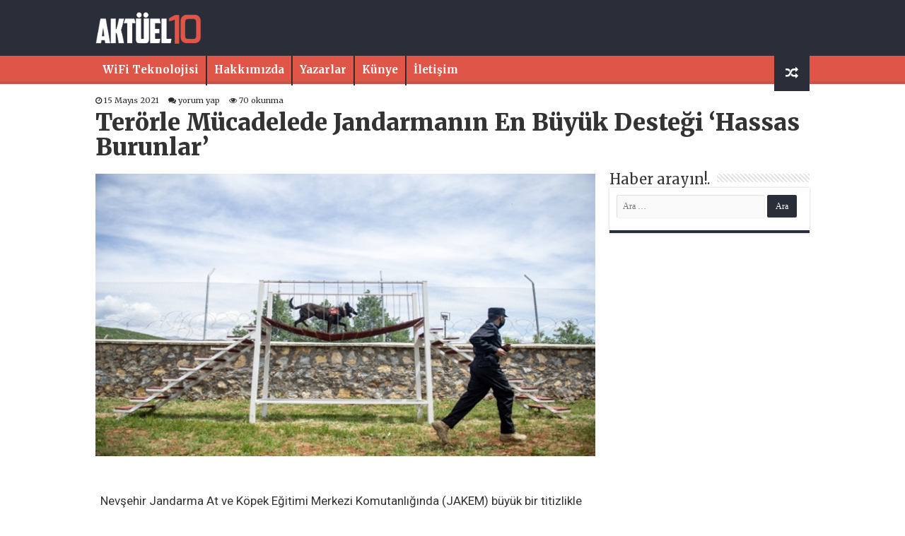

--- FILE ---
content_type: text/html; charset=UTF-8
request_url: https://aktuel10.com/terorle-mucadelede-jandarmanin-en-buyuk-destegi-hassas-burunlar-h59492.html
body_size: 16061
content:
<!DOCTYPE html>
<html lang="tr" prefix="og: http://ogp.me/ns#">
<head>
<meta charset="UTF-8" />
<link rel="profile" href="http://gmpg.org/xfn/11" />
<link rel="pingback" href="https://aktuel10.com/xmlrpc.php" />
<title>Terörle Mücadelede Jandarmanın En Büyük Desteği ‘Hassas Burunlar’ &#8211; Aktüel Haber</title>
<meta property="og:title" content="Terörle Mücadelede Jandarmanın En Büyük Desteği ‘Hassas Burunlar’ - Aktüel Haber"/>
<meta property="og:type" content="article"/>
<meta property="og:description" content="Nevşehir Jandarma At ve Köpek Eğitimi Merkezi Komutanlığında (JAKEM) büyük bir titizlikle özellikler"/>
<meta property="og:url" content="https://aktuel10.com/terorle-mucadelede-jandarmanin-en-buyuk-destegi-hassas-burunlar-h59492.html"/>
<meta property="og:site_name" content="Aktüel Haber"/>
<meta property="og:image" content="https://aktuel10.com/wp-content/uploads/2021/05/Terorle-Mucadelede-Jandarmanin-En-Buyuk-Destegi-‘Hassas-Burunlar.jpg" />
<meta name='robots' content='max-image-preview:large' />
     <meta property="og:type" content="article" />
<meta property="og:site_name" content="Aktüel Haber" />
<meta property="og:title" content="Terörle Mücadelede Jandarmanın En Büyük Desteği ‘Hassas Burunlar’" />
<meta property="og:description" content="Nevşehir Jandarma At ve Köpek Eğitimi Merkezi Komutanlığında (JAKEM) büyük bir titizlikle özelliklerine göre yetiştirilerek farklı illerde görevlendirilen nitelikli köpekler, terörle mücadelede ve suçların önlenmesinin yanı sıra insan hayatının kurtarılmasında da önemli bir rol üstleniyor. İnsanlara göre 55 kat daha fazla tat ve koku alma özelliklerine sahip olan köpekler, eğitimlerinin ardından Türkiye’nin değişik illerindeki jandarma &hellip;" />
<meta property="og:url" content="https://aktuel10.com/terorle-mucadelede-jandarmanin-en-buyuk-destegi-hassas-burunlar-h59492.html" />
<meta property="og:image" content="https://aktuel10.com/wp-content/uploads/2021/05/Terorle-Mucadelede-Jandarmanin-En-Buyuk-Destegi-‘Hassas-Burunlar.jpg" />
<meta property="og:locale" content="tr_TR" />

<meta name="twitter:card" content="summary_large_image" />
<meta name="twitter:title" content="Terörle Mücadelede Jandarmanın En Büyük Desteği ‘Hassas Burunlar’" />
<meta name="twitter:description" content="Nevşehir Jandarma At ve Köpek Eğitimi Merkezi Komutanlığında (JAKEM) büyük bir titizlikle özelliklerine göre yetiştirilerek farklı illerde görevlendirilen nitelikli köpekler, terörle mücadelede ve suçların önlenmesinin yanı sıra insan hayatının kurtarılmasında da önemli bir rol üstleniyor. İnsanlara göre 55 kat daha fazla tat ve koku alma özelliklerine sahip olan köpekler, eğitimlerinin ardından Türkiye’nin değişik illerindeki jandarma &hellip;" />
<meta name="twitter:image" content="https://aktuel10.com/wp-content/uploads/2021/05/Terorle-Mucadelede-Jandarmanin-En-Buyuk-Destegi-‘Hassas-Burunlar.jpg" />
<meta name="twitter:site" content="@aktüel haber" />
<meta name="twitter:creator" content="@aktüel haber" />
<meta name="keywords" content="" />
<meta name="author" content="Arda Tunahan" />


    <script type="application/ld+json">
{
  "@context": "https://schema.org",
  "@type": "NewsArticle",
  "mainEntityOfPage": {
    "@type": "WebPage",
    "@id": "https://aktuel10.com/terorle-mucadelede-jandarmanin-en-buyuk-destegi-hassas-burunlar-h59492.html"
  },
  "headline": "Terörle Mücadelede Jandarmanın En Büyük Desteği ‘Hassas Burunlar’",
  "image": ["https://aktuel10.com/wp-content/uploads/2021/05/Terorle-Mucadelede-Jandarmanin-En-Buyuk-Destegi-‘Hassas-Burunlar.jpg"],
  "datePublished": "2021-05-15T11:02:09+03:00",
  "dateModified": "2021-05-15T11:02:09+03:00",
  "author": {
    "@type": "Person",
    "name": "Arda Tunahan",
    "url": "https://aktuel10.com/author/zline"
  },
  "publisher": {
    "@type": "Organization",
    "name": "Aktüel Haber",
    "url": "https://aktuel10.com",
    "logo": {
      "@type": "ImageObject",
      "url": "https://aktuel10.com/wp-content/themes/beynsoft/logo.png"
    }
  },
  "articleSection": "Güncel",
  "keywords": "",
  "isAccessibleForFree": true,
  "inLanguage": "tr-TR",
  "description": "Nevşehir Jandarma At ve Köpek Eğitimi Merkezi Komutanlığında (JAKEM) büyük bir titizlikle özelliklerine göre yetiştirilerek farklı illerde görevlendirilen nitelikli köpekler, terörle mücadelede ve suçların önlenmesinin yanı sıra insan hayatının kurtarılmasında da önemli bir rol üstleniyor. İnsanlara göre 55 kat daha fazla tat ve koku alma özelliklerine sahip olan köpekler, eğitimlerinin ardından Türkiye’nin değişik illerindeki jandarma &hellip;"
}
</script>

    <link rel='dns-prefetch' href='//fonts.googleapis.com' />
<link rel="alternate" type="application/rss+xml" title="Aktüel Haber &raquo; akışı" href="https://aktuel10.com/feed" />
<link rel="alternate" type="application/rss+xml" title="Aktüel Haber &raquo; yorum akışı" href="https://aktuel10.com/comments/feed" />
<link rel="alternate" type="application/rss+xml" title="Aktüel Haber &raquo; Terörle Mücadelede Jandarmanın En Büyük Desteği ‘Hassas Burunlar’ yorum akışı" href="https://aktuel10.com/terorle-mucadelede-jandarmanin-en-buyuk-destegi-hassas-burunlar-h59492.html/feed" />
<link rel="alternate" title="oEmbed (JSON)" type="application/json+oembed" href="https://aktuel10.com/wp-json/oembed/1.0/embed?url=https%3A%2F%2Faktuel10.com%2Fterorle-mucadelede-jandarmanin-en-buyuk-destegi-hassas-burunlar-h59492.html" />
<link rel="alternate" title="oEmbed (XML)" type="text/xml+oembed" href="https://aktuel10.com/wp-json/oembed/1.0/embed?url=https%3A%2F%2Faktuel10.com%2Fterorle-mucadelede-jandarmanin-en-buyuk-destegi-hassas-burunlar-h59492.html&#038;format=xml" />
<style id='wp-img-auto-sizes-contain-inline-css' type='text/css'>
img:is([sizes=auto i],[sizes^="auto," i]){contain-intrinsic-size:3000px 1500px}
/*# sourceURL=wp-img-auto-sizes-contain-inline-css */
</style>

<style id='wp-emoji-styles-inline-css' type='text/css'>

	img.wp-smiley, img.emoji {
		display: inline !important;
		border: none !important;
		box-shadow: none !important;
		height: 1em !important;
		width: 1em !important;
		margin: 0 0.07em !important;
		vertical-align: -0.1em !important;
		background: none !important;
		padding: 0 !important;
	}
/*# sourceURL=wp-emoji-styles-inline-css */
</style>
<link rel='stylesheet' id='wp-block-library-css' href='https://aktuel10.com/wp-includes/css/dist/block-library/style.min.css' type='text/css' media='all' />
<style id='global-styles-inline-css' type='text/css'>
:root{--wp--preset--aspect-ratio--square: 1;--wp--preset--aspect-ratio--4-3: 4/3;--wp--preset--aspect-ratio--3-4: 3/4;--wp--preset--aspect-ratio--3-2: 3/2;--wp--preset--aspect-ratio--2-3: 2/3;--wp--preset--aspect-ratio--16-9: 16/9;--wp--preset--aspect-ratio--9-16: 9/16;--wp--preset--color--black: #000000;--wp--preset--color--cyan-bluish-gray: #abb8c3;--wp--preset--color--white: #ffffff;--wp--preset--color--pale-pink: #f78da7;--wp--preset--color--vivid-red: #cf2e2e;--wp--preset--color--luminous-vivid-orange: #ff6900;--wp--preset--color--luminous-vivid-amber: #fcb900;--wp--preset--color--light-green-cyan: #7bdcb5;--wp--preset--color--vivid-green-cyan: #00d084;--wp--preset--color--pale-cyan-blue: #8ed1fc;--wp--preset--color--vivid-cyan-blue: #0693e3;--wp--preset--color--vivid-purple: #9b51e0;--wp--preset--gradient--vivid-cyan-blue-to-vivid-purple: linear-gradient(135deg,rgb(6,147,227) 0%,rgb(155,81,224) 100%);--wp--preset--gradient--light-green-cyan-to-vivid-green-cyan: linear-gradient(135deg,rgb(122,220,180) 0%,rgb(0,208,130) 100%);--wp--preset--gradient--luminous-vivid-amber-to-luminous-vivid-orange: linear-gradient(135deg,rgb(252,185,0) 0%,rgb(255,105,0) 100%);--wp--preset--gradient--luminous-vivid-orange-to-vivid-red: linear-gradient(135deg,rgb(255,105,0) 0%,rgb(207,46,46) 100%);--wp--preset--gradient--very-light-gray-to-cyan-bluish-gray: linear-gradient(135deg,rgb(238,238,238) 0%,rgb(169,184,195) 100%);--wp--preset--gradient--cool-to-warm-spectrum: linear-gradient(135deg,rgb(74,234,220) 0%,rgb(151,120,209) 20%,rgb(207,42,186) 40%,rgb(238,44,130) 60%,rgb(251,105,98) 80%,rgb(254,248,76) 100%);--wp--preset--gradient--blush-light-purple: linear-gradient(135deg,rgb(255,206,236) 0%,rgb(152,150,240) 100%);--wp--preset--gradient--blush-bordeaux: linear-gradient(135deg,rgb(254,205,165) 0%,rgb(254,45,45) 50%,rgb(107,0,62) 100%);--wp--preset--gradient--luminous-dusk: linear-gradient(135deg,rgb(255,203,112) 0%,rgb(199,81,192) 50%,rgb(65,88,208) 100%);--wp--preset--gradient--pale-ocean: linear-gradient(135deg,rgb(255,245,203) 0%,rgb(182,227,212) 50%,rgb(51,167,181) 100%);--wp--preset--gradient--electric-grass: linear-gradient(135deg,rgb(202,248,128) 0%,rgb(113,206,126) 100%);--wp--preset--gradient--midnight: linear-gradient(135deg,rgb(2,3,129) 0%,rgb(40,116,252) 100%);--wp--preset--font-size--small: 13px;--wp--preset--font-size--medium: 20px;--wp--preset--font-size--large: 36px;--wp--preset--font-size--x-large: 42px;--wp--preset--spacing--20: 0.44rem;--wp--preset--spacing--30: 0.67rem;--wp--preset--spacing--40: 1rem;--wp--preset--spacing--50: 1.5rem;--wp--preset--spacing--60: 2.25rem;--wp--preset--spacing--70: 3.38rem;--wp--preset--spacing--80: 5.06rem;--wp--preset--shadow--natural: 6px 6px 9px rgba(0, 0, 0, 0.2);--wp--preset--shadow--deep: 12px 12px 50px rgba(0, 0, 0, 0.4);--wp--preset--shadow--sharp: 6px 6px 0px rgba(0, 0, 0, 0.2);--wp--preset--shadow--outlined: 6px 6px 0px -3px rgb(255, 255, 255), 6px 6px rgb(0, 0, 0);--wp--preset--shadow--crisp: 6px 6px 0px rgb(0, 0, 0);}:where(.is-layout-flex){gap: 0.5em;}:where(.is-layout-grid){gap: 0.5em;}body .is-layout-flex{display: flex;}.is-layout-flex{flex-wrap: wrap;align-items: center;}.is-layout-flex > :is(*, div){margin: 0;}body .is-layout-grid{display: grid;}.is-layout-grid > :is(*, div){margin: 0;}:where(.wp-block-columns.is-layout-flex){gap: 2em;}:where(.wp-block-columns.is-layout-grid){gap: 2em;}:where(.wp-block-post-template.is-layout-flex){gap: 1.25em;}:where(.wp-block-post-template.is-layout-grid){gap: 1.25em;}.has-black-color{color: var(--wp--preset--color--black) !important;}.has-cyan-bluish-gray-color{color: var(--wp--preset--color--cyan-bluish-gray) !important;}.has-white-color{color: var(--wp--preset--color--white) !important;}.has-pale-pink-color{color: var(--wp--preset--color--pale-pink) !important;}.has-vivid-red-color{color: var(--wp--preset--color--vivid-red) !important;}.has-luminous-vivid-orange-color{color: var(--wp--preset--color--luminous-vivid-orange) !important;}.has-luminous-vivid-amber-color{color: var(--wp--preset--color--luminous-vivid-amber) !important;}.has-light-green-cyan-color{color: var(--wp--preset--color--light-green-cyan) !important;}.has-vivid-green-cyan-color{color: var(--wp--preset--color--vivid-green-cyan) !important;}.has-pale-cyan-blue-color{color: var(--wp--preset--color--pale-cyan-blue) !important;}.has-vivid-cyan-blue-color{color: var(--wp--preset--color--vivid-cyan-blue) !important;}.has-vivid-purple-color{color: var(--wp--preset--color--vivid-purple) !important;}.has-black-background-color{background-color: var(--wp--preset--color--black) !important;}.has-cyan-bluish-gray-background-color{background-color: var(--wp--preset--color--cyan-bluish-gray) !important;}.has-white-background-color{background-color: var(--wp--preset--color--white) !important;}.has-pale-pink-background-color{background-color: var(--wp--preset--color--pale-pink) !important;}.has-vivid-red-background-color{background-color: var(--wp--preset--color--vivid-red) !important;}.has-luminous-vivid-orange-background-color{background-color: var(--wp--preset--color--luminous-vivid-orange) !important;}.has-luminous-vivid-amber-background-color{background-color: var(--wp--preset--color--luminous-vivid-amber) !important;}.has-light-green-cyan-background-color{background-color: var(--wp--preset--color--light-green-cyan) !important;}.has-vivid-green-cyan-background-color{background-color: var(--wp--preset--color--vivid-green-cyan) !important;}.has-pale-cyan-blue-background-color{background-color: var(--wp--preset--color--pale-cyan-blue) !important;}.has-vivid-cyan-blue-background-color{background-color: var(--wp--preset--color--vivid-cyan-blue) !important;}.has-vivid-purple-background-color{background-color: var(--wp--preset--color--vivid-purple) !important;}.has-black-border-color{border-color: var(--wp--preset--color--black) !important;}.has-cyan-bluish-gray-border-color{border-color: var(--wp--preset--color--cyan-bluish-gray) !important;}.has-white-border-color{border-color: var(--wp--preset--color--white) !important;}.has-pale-pink-border-color{border-color: var(--wp--preset--color--pale-pink) !important;}.has-vivid-red-border-color{border-color: var(--wp--preset--color--vivid-red) !important;}.has-luminous-vivid-orange-border-color{border-color: var(--wp--preset--color--luminous-vivid-orange) !important;}.has-luminous-vivid-amber-border-color{border-color: var(--wp--preset--color--luminous-vivid-amber) !important;}.has-light-green-cyan-border-color{border-color: var(--wp--preset--color--light-green-cyan) !important;}.has-vivid-green-cyan-border-color{border-color: var(--wp--preset--color--vivid-green-cyan) !important;}.has-pale-cyan-blue-border-color{border-color: var(--wp--preset--color--pale-cyan-blue) !important;}.has-vivid-cyan-blue-border-color{border-color: var(--wp--preset--color--vivid-cyan-blue) !important;}.has-vivid-purple-border-color{border-color: var(--wp--preset--color--vivid-purple) !important;}.has-vivid-cyan-blue-to-vivid-purple-gradient-background{background: var(--wp--preset--gradient--vivid-cyan-blue-to-vivid-purple) !important;}.has-light-green-cyan-to-vivid-green-cyan-gradient-background{background: var(--wp--preset--gradient--light-green-cyan-to-vivid-green-cyan) !important;}.has-luminous-vivid-amber-to-luminous-vivid-orange-gradient-background{background: var(--wp--preset--gradient--luminous-vivid-amber-to-luminous-vivid-orange) !important;}.has-luminous-vivid-orange-to-vivid-red-gradient-background{background: var(--wp--preset--gradient--luminous-vivid-orange-to-vivid-red) !important;}.has-very-light-gray-to-cyan-bluish-gray-gradient-background{background: var(--wp--preset--gradient--very-light-gray-to-cyan-bluish-gray) !important;}.has-cool-to-warm-spectrum-gradient-background{background: var(--wp--preset--gradient--cool-to-warm-spectrum) !important;}.has-blush-light-purple-gradient-background{background: var(--wp--preset--gradient--blush-light-purple) !important;}.has-blush-bordeaux-gradient-background{background: var(--wp--preset--gradient--blush-bordeaux) !important;}.has-luminous-dusk-gradient-background{background: var(--wp--preset--gradient--luminous-dusk) !important;}.has-pale-ocean-gradient-background{background: var(--wp--preset--gradient--pale-ocean) !important;}.has-electric-grass-gradient-background{background: var(--wp--preset--gradient--electric-grass) !important;}.has-midnight-gradient-background{background: var(--wp--preset--gradient--midnight) !important;}.has-small-font-size{font-size: var(--wp--preset--font-size--small) !important;}.has-medium-font-size{font-size: var(--wp--preset--font-size--medium) !important;}.has-large-font-size{font-size: var(--wp--preset--font-size--large) !important;}.has-x-large-font-size{font-size: var(--wp--preset--font-size--x-large) !important;}
/*# sourceURL=global-styles-inline-css */
</style>

<style id='classic-theme-styles-inline-css' type='text/css'>
/*! This file is auto-generated */
.wp-block-button__link{color:#fff;background-color:#32373c;border-radius:9999px;box-shadow:none;text-decoration:none;padding:calc(.667em + 2px) calc(1.333em + 2px);font-size:1.125em}.wp-block-file__button{background:#32373c;color:#fff;text-decoration:none}
/*# sourceURL=/wp-includes/css/classic-themes.min.css */
</style>
<link rel='stylesheet' id='tie-style-css' href='https://aktuel10.com/wp-content/themes/beynsoft/style.css' type='text/css' media='all' />
<link rel='stylesheet' id='tie-ilightbox-skin-css' href='https://aktuel10.com/wp-content/themes/beynsoft/css/ilightbox/dark-skin/skin.css' type='text/css' media='all' />
<link rel='stylesheet' id='Merriweather-css' href='https://fonts.googleapis.com/css?family=Merriweather%3A300%2C300italic%2Cregular%2Citalic%2C700%2C700italic%2C900%2C900italic' type='text/css' media='all' />
<link rel='stylesheet' id='Roboto-css' href='https://fonts.googleapis.com/css?family=Roboto%3A100%2C100italic%2C300%2C300italic%2Cregular%2Citalic%2C500%2C500italic%2C700%2C700italic%2C900%2C900italic' type='text/css' media='all' />
<link rel='stylesheet' id='Droid+Sans-css' href='https://fonts.googleapis.com/css?family=Droid+Sans%3Aregular%2C700' type='text/css' media='all' />
<script type="text/javascript" src="https://aktuel10.com/wp-includes/js/jquery/jquery.min.js" id="jquery-core-js"></script>
<script type="text/javascript" src="https://aktuel10.com/wp-includes/js/jquery/jquery-migrate.min.js" id="jquery-migrate-js"></script>
<script type="text/javascript" id="tie-postviews-cache-js-extra">
/* <![CDATA[ */
var tieViewsCacheL10n = {"admin_ajax_url":"https://aktuel10.com/wp-admin/admin-ajax.php","post_id":"59492"};
//# sourceURL=tie-postviews-cache-js-extra
/* ]]> */
</script>
<script type="text/javascript" src="https://aktuel10.com/wp-content/themes/beynsoft/js/postviews-cache.js" id="tie-postviews-cache-js"></script>
<link rel="https://api.w.org/" href="https://aktuel10.com/wp-json/" /><link rel="alternate" title="JSON" type="application/json" href="https://aktuel10.com/wp-json/wp/v2/posts/59492" /><link rel="EditURI" type="application/rsd+xml" title="RSD" href="https://aktuel10.com/xmlrpc.php?rsd" />
<meta name="generator" content="WordPress 6.9" />
<link rel="canonical" href="https://aktuel10.com/terorle-mucadelede-jandarmanin-en-buyuk-destegi-hassas-burunlar-h59492.html" />
<link rel='shortlink' href='https://aktuel10.com/?p=59492' />
<link rel="shortcut icon" href="https://aktuel10.com/wp-content/uploads/2019/08/faviconx.png" title="Favicon" />
<!--[if IE]>
<script type="text/javascript">jQuery(document).ready(function (){ jQuery(".menu-item").has("ul").children("a").attr("aria-haspopup", "true");});</script>
<![endif]-->
<!--[if lt IE 9]>
<script src="https://aktuel10.com/wp-content/themes/beynsoft/js/html5.js"></script>
<script src="https://aktuel10.com/wp-content/themes/beynsoft/js/selectivizr-min.js"></script>
<![endif]-->
<!--[if IE 9]>
<link rel="stylesheet" type="text/css" media="all" href="https://aktuel10.com/wp-content/themes/beynsoft/css/ie9.css" />
<![endif]-->
<!--[if IE 8]>
<link rel="stylesheet" type="text/css" media="all" href="https://aktuel10.com/wp-content/themes/beynsoft/css/ie8.css" />
<![endif]-->
<!--[if IE 7]>
<link rel="stylesheet" type="text/css" media="all" href="https://aktuel10.com/wp-content/themes/beynsoft/css/ie7.css" />
<![endif]-->


<meta name="viewport" content="width=device-width, initial-scale=1.0" />
<link rel="apple-touch-icon-precomposed" sizes="144x144" href="https://aktuel10.com/wp-content/uploads/2019/08/faviconx.png" />
<link rel="apple-touch-icon-precomposed" sizes="120x120" href="https://aktuel10.com/wp-content/uploads/2019/08/faviconx.png" />
<link rel="apple-touch-icon-precomposed" sizes="72x72" href="https://aktuel10.com/wp-content/uploads/2019/08/faviconx.png" />
<link rel="apple-touch-icon-precomposed" href="https://aktuel10.com/wp-content/uploads/2019/08/faviconx.png" />

<meta name="google-site-verification" content="KNU9HxZRpRLzZ9x8t-5uXGXRA-svwaMgbbG3LN6TLQk" />

<style type="text/css" media="screen">

body{
	font-family: 'Merriweather';
}

.logo h1 a, .logo h2 a{
	font-family: 'Merriweather';
	font-weight: bold;
}

.logo span{
	font-family: 'Merriweather';
	font-weight: bold;
}

.top-nav, .top-nav ul li a {
	font-family: 'Merriweather';
}

#main-nav, #main-nav ul li a{
	font-family: 'Merriweather';
}

.breaking-news span.breaking-news-title{
	font-family: 'Merriweather';
}

.page-title{
	font-family: 'Merriweather';
}

.post-title{
	font-family: 'Merriweather';
	font-size : 33px;
	font-weight: 900;
}

h2.post-box-title, h2.post-box-title a{
	font-family: 'Merriweather';
}

h3.post-box-title, h3.post-box-title a{
	font-family: 'Merriweather';
}

p.post-meta, p.post-meta a{
	font-family: 'Merriweather';
}

body.single .entry, body.page .entry{
	font-family: 'Roboto';
	font-size : 17px;
	font-weight: normal;
}

blockquote p{
	font-family: 'Merriweather';
}

.widget-top h4, .widget-top h4 a{
	font-family: 'Merriweather';
}

.footer-widget-top h4, .footer-widget-top h4 a{
	font-family: 'Merriweather';
}

#featured-posts .featured-title h2 a{
	font-family: 'Merriweather';
}

.ei-title h2, .slider-caption h2 a, .content .slider-caption h2 a, .slider-caption h2, .content .slider-caption h2, .content .ei-title h2{
	font-family: 'Merriweather';
}

.cat-box-title h2, .cat-box-title h2 a, .block-head h3, #respond h3, #comments-title, h2.review-box-header, .woocommerce-tabs .entry-content h2, .woocommerce .related.products h2, .entry .woocommerce h2, .woocommerce-billing-fields h3, .woocommerce-shipping-fields h3, #order_review_heading, #bbpress-forums fieldset.bbp-form legend, #buddypress .item-body h4, #buddypress #item-body h4{
	font-family: 'Merriweather';
}

#main-nav,
.cat-box-content,
#sidebar .widget-container,
.post-listing,
#commentform {
	border-bottom-color: #2a2e39;
}

.search-block .search-button,
#topcontrol,
#main-nav ul li.current-menu-item a,
#main-nav ul li.current-menu-item a:hover,
#main-nav ul li.current_page_parent a,
#main-nav ul li.current_page_parent a:hover,
#main-nav ul li.current-menu-parent a,
#main-nav ul li.current-menu-parent a:hover,
#main-nav ul li.current-page-ancestor a,
#main-nav ul li.current-page-ancestor a:hover,
.pagination span.current,
.share-post span.share-text,
.flex-control-paging li a.flex-active,
.ei-slider-thumbs li.ei-slider-element,
.review-percentage .review-item span span,
.review-final-score,
.button,
a.button,
a.more-link,
#main-content input[type="submit"],
.form-submit #submit,
#login-form .login-button,
.widget-feedburner .feedburner-subscribe,
input[type="submit"],
#buddypress button,
#buddypress a.button,
#buddypress input[type=submit],
#buddypress input[type=reset],
#buddypress ul.button-nav li a,
#buddypress div.generic-button a,
#buddypress .comment-reply-link,
#buddypress div.item-list-tabs ul li a span,
#buddypress div.item-list-tabs ul li.selected a,
#buddypress div.item-list-tabs ul li.current a,
#buddypress #members-directory-form div.item-list-tabs ul li.selected span,
#members-list-options a.selected,
#groups-list-options a.selected,
body.dark-skin #buddypress div.item-list-tabs ul li a span,
body.dark-skin #buddypress div.item-list-tabs ul li.selected a,
body.dark-skin #buddypress div.item-list-tabs ul li.current a,
body.dark-skin #members-list-options a.selected,
body.dark-skin #groups-list-options a.selected,
.search-block-large .search-button,
#featured-posts .flex-next:hover,
#featured-posts .flex-prev:hover,
a.tie-cart span.shooping-count,
.woocommerce span.onsale,
.woocommerce-page span.onsale ,
.woocommerce .widget_price_filter .ui-slider .ui-slider-handle,
.woocommerce-page .widget_price_filter .ui-slider .ui-slider-handle,
#check-also-close,
a.post-slideshow-next,
a.post-slideshow-prev,
.widget_price_filter .ui-slider .ui-slider-handle,
.quantity .minus:hover,
.quantity .plus:hover,
.mejs-container .mejs-controls .mejs-time-rail .mejs-time-current,
#reading-position-indicator  {
	background-color:#2a2e39;
}

::-webkit-scrollbar-thumb{
	background-color:#2a2e39 !important;
}

#theme-footer,
#theme-header,
.top-nav ul li.current-menu-item:before,
#main-nav .menu-sub-content ,
#main-nav ul ul,
#check-also-box {
	border-top-color: #2a2e39;
}

.search-block:after {
	border-right-color:#2a2e39;
}

body.rtl .search-block:after {
	border-left-color:#2a2e39;
}

#main-nav ul > li.menu-item-has-children:hover > a:after,
#main-nav ul > li.mega-menu:hover > a:after {
	border-color:transparent transparent #2a2e39;
}

.widget.timeline-posts li a:hover,
.widget.timeline-posts li a:hover span.tie-date {
	color: #2a2e39;
}

.widget.timeline-posts li a:hover span.tie-date:before {
	background: #2a2e39;
	border-color: #2a2e39;
}

#order_review,
#order_review_heading {
	border-color: #2a2e39;
}


</style>

<link rel="icon" href="https://aktuel10.com/wp-content/uploads/2019/08/faviconx-150x150.png" sizes="32x32" />
<link rel="icon" href="https://aktuel10.com/wp-content/uploads/2019/08/faviconx.png" sizes="192x192" />
<link rel="apple-touch-icon" href="https://aktuel10.com/wp-content/uploads/2019/08/faviconx.png" />
<meta name="msapplication-TileImage" content="https://aktuel10.com/wp-content/uploads/2019/08/faviconx.png" />
		<style type="text/css" id="wp-custom-css">
			#wrapper.wide-layout #theme-header {
   height:115px;
    background: #2a2e39;
}

.flex-next,.flex-prev { height: 60px!important;
    line-height: 55px!important;
    border-radius: 3px;
    background: #042a63;}
.flex-direction-nav .flex-next{
    right: 0px;
    opacity: 1;
}
.entry a{color:#e25e52;}
.flex-direction-nav .flex-prev {
    left: 0px;
    opacity: 1;
}

 .entry p
{    line-height: 26px;}
.ozet {
    font-size: 18px;
    width: 100%;} 
.post-listing{box-shadow:none;}

p.post-meta a,p.post-meta{
    color: #2a2a2a;
}
#main-nav {height:40px; min-height:40px;
    margin: 0 auto;
	background: #df5548; border: none;box-shadow: inset -1px -5px 0px -1px #3939391c; }

 .header-content {
    padding: 0px;
    margin: 0 auto;
}

a.random-article, a.tie-cart {
    background: #2a2e39;
    width: 50px;
	height: 50px; }


#main-nav ul li a {color:#fff;line-height: 40px;    font-weight: 600; font-size: 15px;}
#main-nav ul li a:hover {color:#fff;}


@media only screen and (max-width: 600px) {
#wrapper.wide-layout #main-content{    margin-top: 20px;}
 
.sondakikayazi {display: none;}
.haberler {width: 70%!important;}	
#slide-out-open span, #slide-out-open span:after, #slide-out-open span:before {background: #fff;}
	
	.logo {width: 80%!important;}
	.kurlar {
		width: 100%!important;}


}

		</style>
			<style>
	 .kurlar{ width: 80%; float: left;    margin-top: 15px; } 
		.logo {
    width: 20%;
    padding: 8px 0px;
}
	</style>
</head>
<body id="top" class="wp-singular post-template-default single single-post postid-59492 single-format-standard wp-theme-beynsoft lazy-enabled">

<div class="wrapper-outer">

 
	<aside id="slide-out">

			<div class="search-mobile">
			<form method="get" id="searchform-mobile" action="https://aktuel10.com/">
				<button class="search-button" type="submit" value="Search"><i class="fa fa-search"></i></button>
				<input type="text" id="s-mobile" name="s" title="Search" value="Search" onfocus="if (this.value == 'Search') {this.value = '';}" onblur="if (this.value == '') {this.value = 'Search';}"  />
			</form>
		</div><!-- .search-mobile /-->
	
			<div class="social-icons">
		<a class="ttip-none" title="Rss" href="https://aktuel10.com/feed" target="_blank"><i class="fa fa-rss"></i></a>
			</div>

	
		<div id="mobile-menu" ></div>
	</aside><!-- #slide-out /-->

		<div id="wrapper" class="wide-layout">
		<div class="inner-wrapper">

		<header id="theme-header" class="theme-header">
			
		<div class="header-content">

					<a id="slide-out-open" class="slide-out-open" href="#"><span></span></a>
		
			<div class="logo">
			<h2>								<a title="Aktüel Haber" href="https://aktuel10.com/">
					<img src="https://aktuel10.com/wp-content/uploads/2019/08/beyaz-logo.png" alt="Aktüel Haber" width="150" height="80" /><strong>Aktüel Haber Güncel Aktüel Haberler</strong>
				</a>
			</h2>			</div><!-- .logo /-->
<script type="text/javascript">
jQuery(document).ready(function($) {
	var retina = window.devicePixelRatio > 1 ? true : false;
	if(retina) {
       	jQuery('#theme-header .logo img').attr('src',		'https://aktuel10.com/wp-content/uploads/2019/08/beyaz-logo.png');
       	jQuery('#theme-header .logo img').attr('width',		'150');
       	jQuery('#theme-header .logo img').attr('height',	'80');
	}
});
</script>
			 
			
		<div class="kurlar">
<iframe defer src="https://api.genelpara.com/iframe/?symbol=para-birimleri&pb=XU100,USD,EUR,GA,BTC&stil=stil-4&renk=siyah" title="Döviz ve Altın Fiyatları" frameborder="0" width="1000" height="50" style="width:1000px; height:50px;"></iframe>
			</div>	
			
			
			
			<div class="clear"></div>

		</div>
													<nav id="main-nav" class="fixed-enabled">
				<div class="container">

				
					<div class="main-menu"><ul id="menu-footer" class="menu"><li id="menu-item-65495" class="menu-item menu-item-type-custom menu-item-object-custom menu-item-65495"><a href="https://docs.google.com/document/d/131q2L06NYyjszYiljKft1QucSkoEeHgXmIX8_JKoSGk">WiFi Teknolojisi</a></li>
<li id="menu-item-53483" class="menu-item menu-item-type-post_type menu-item-object-page menu-item-53483"><a href="https://aktuel10.com/hakkimizda">Hakkımızda</a></li>
<li id="menu-item-53481" class="menu-item menu-item-type-post_type menu-item-object-page menu-item-53481"><a href="https://aktuel10.com/yazarlar">Yazarlar</a></li>
<li id="menu-item-53480" class="menu-item menu-item-type-post_type menu-item-object-page menu-item-53480"><a href="https://aktuel10.com/kunye">Künye</a></li>
<li id="menu-item-53479" class="menu-item menu-item-type-post_type menu-item-object-page menu-item-53479"><a href="https://aktuel10.com/iletisim">İletişim</a></li>
</ul></div>										<a href="https://aktuel10.com/?tierand=1" class="random-article ttip" title="Random Article"><i class="fa fa-random"></i></a>
					
					
				</div>
			</nav><!-- .main-nav /-->
					</header><!-- #header /-->

 
	
	<div id="main-content" class="container">
	
				 				<div style="color:#2a2a2a;">		
<p class="post-meta">
	
		
	<span class="tie-date"><i class="fa fa-clock-o"></i>15 Mayıs 2021</span>	
	
	<span class="post-comments"><i class="fa fa-comments"></i><a href="https://aktuel10.com/terorle-mucadelede-jandarmanin-en-buyuk-destegi-hassas-burunlar-h59492.html#respond">yorum yap</a></span>
<span class="post-views"><i class="fa fa-eye"></i>70 okunma</span> </p>
<div class="clear"></div>
</div>

			 				<h1 class="name post-title entry-title"><span itemprop="name">Terörle Mücadelede Jandarmanın En Büyük Desteği ‘Hassas Burunlar’</span></h1>
			

	
	
	
	<div class="content">

		
		
		

				<style>
			.kapak img {width:100%}
		
		</style>
					
		  <div class="kapak" style="margin:10px 0px;">
				 
	 	 <img width="690" height="390" src="https://aktuel10.com/wp-content/uploads/2021/05/Terorle-Mucadelede-Jandarmanin-En-Buyuk-Destegi-‘Hassas-Burunlar.jpg" class="attachment-large size-large wp-post-image" alt="Terörle Mücadelede Jandarmanın En Büyük Desteği ‘Hassas Burunlar’" decoding="async" fetchpriority="high" /> 
			 </div> 
		
		

		<article class="post-listing post-59492 post type-post status-publish format-standard has-post-thumbnail  category-guncel" id="the-post">
 
			<div class="post-inner">

			
			
				<div class="entry">
					
					
					<p style="font-size:18px;">
<p></p>
<div class="entry-content">
<p>Nevşehir Jandarma At ve Köpek Eğitimi Merkezi Komutanlığında (JAKEM) büyük bir titizlikle özelliklerine göre yetiştirilerek farklı illerde görevlendirilen nitelikli köpekler, terörle mücadelede ve suçların önlenmesinin yanı sıra insan hayatının kurtarılmasında da önemli bir rol üstleniyor.</p>
<p>İnsanlara göre 55 kat daha fazla tat ve koku alma özelliklerine sahip olan köpekler, eğitimlerinin ardından Türkiye’nin değişik illerindeki jandarma komutanlıklarında görevlendiriliyor.</p>
<p> </p>
<p>Köpekler Zorlu Bir Eğitimden Geçiyor<br />
Tunceli’de de mayın, bomba, iz takip, arama kurtarma, uyuşturucu madde bulma ve terör operasyonlarında sığınak ve erzak tespiti alanlarında eğitilmiş 7 branşta çok sayıda köpek, emniyet ve asayişin sağlanması ile terörle mücadele için kullanılıyor.</p>
<p>Jandarma bünyesinde kullanılan Belçika Malinois, Labrador Retriever, Alman Pointer ve Alman çoban ırkı cinsi bu köpekler, zorlu ve uzun süreli eğitimler alarak 9 yaşını doldurana kadar güvenlik güçleriyle görev yapıyor.</p>
<p>Hizmet süreleri boyunca itaat, branş ve kondisyon parkurunda eğitimler alan köpeklerin, hassas olduğu kokulara duyarlılığının devamı ve farklı ortamlarda arama kabiliyetinin gelişmesinin ya da kendine ve eğiticisine olan güveninin artması sağlanıyor.</p>
<p>Özel Harekat Birliklerinin En Büyük Yardımcısı<br />
Kentte özellikle terörle mücadelede etkin olarak kullanılan köpekler, kırsalda gerçekleştirilen operasyonlarda jandarma komanda ve özel harekat birliklerinin en büyük yardımcısı oluyor.</p>
<p>Dağlık ve meşe ormanlarıyla kaplı alanlarda güvenlik güçlerince yapılan arazi taramalarına katılan köpekler, teröristlerin araziye tuzakladığı el yapımı patlayıcı ve mayın düzeneklerini tespit ediyor.</p>
<p>Hassas burunlu köpekler sayesinde teröristlerin kullandığı belirlenen çok sayıda sığınak ve içerisindeki malzemeler de bulunarak imha ediliyor.</p>
<p>Kaynak:https://www.icisleri.gov.tr/terorle-mucadelede-jandarmanin-en-buyuk-destegi-hassas-burunlar</p>
</p></div>
					
										
						<div class="share-post">
	<span class="share-text">Share</span>
	
		<ul class="flat-social">	
			<li><a href="http://www.facebook.com/sharer.php?u=https://aktuel10.com/?p=59492" class="social-facebook" rel="external" target="_blank"><i class="fa fa-facebook"></i> <span>Facebook</span></a></li>
		
			<li><a href="https://twitter.com/intent/tweet?text=Ter%C3%B6rle+M%C3%BCcadelede+Jandarman%C4%B1n+En+B%C3%BCy%C3%BCk+Deste%C4%9Fi+%E2%80%98Hassas+Burunlar%E2%80%99&url=https://aktuel10.com/?p=59492" class="social-twitter" rel="external" target="_blank"><i class="fa fa-twitter"></i> <span>Twitter</span></a></li>
				<li><a href="https://plusone.google.com/_/+1/confirm?hl=en&amp;url=https://aktuel10.com/?p=59492&amp;name=Ter%C3%B6rle+M%C3%BCcadelede+Jandarman%C4%B1n+En+B%C3%BCy%C3%BCk+Deste%C4%9Fi+%E2%80%98Hassas+Burunlar%E2%80%99" class="social-google-plus" rel="external" target="_blank"><i class="fa fa-google-plus"></i> <span>Google +</span></a></li>
				<li><a href="http://www.stumbleupon.com/submit?url=https://aktuel10.com/?p=59492&title=Ter%C3%B6rle+M%C3%BCcadelede+Jandarman%C4%B1n+En+B%C3%BCy%C3%BCk+Deste%C4%9Fi+%E2%80%98Hassas+Burunlar%E2%80%99" class="social-stumble" rel="external" target="_blank"><i class="fa fa-stumbleupon"></i> <span>Stumbleupon</span></a></li>
				<li><a href="http://www.linkedin.com/shareArticle?mini=true&url=https://aktuel10.com/?p=59492&title=Ter%C3%B6rle+M%C3%BCcadelede+Jandarman%C4%B1n+En+B%C3%BCy%C3%BCk+Deste%C4%9Fi+%E2%80%98Hassas+Burunlar%E2%80%99" class="social-linkedin" rel="external" target="_blank"><i class="fa fa-linkedin"></i> <span>LinkedIn</span></a></li>
				<li><a href="http://pinterest.com/pin/create/button/?url=https://aktuel10.com/?p=59492&amp;description=Ter%C3%B6rle+M%C3%BCcadelede+Jandarman%C4%B1n+En+B%C3%BCy%C3%BCk+Deste%C4%9Fi+%E2%80%98Hassas+Burunlar%E2%80%99&amp;media=https://aktuel10.com/wp-content/uploads/2021/05/Terorle-Mucadelede-Jandarmanin-En-Buyuk-Destegi-‘Hassas-Burunlar.jpg" class="social-pinterest" rel="external" target="_blank"><i class="fa fa-pinterest"></i> <span>Pinterest</span></a></li>
		</ul>
		<div class="clear"></div>
</div> <!-- .share-post -->					
				</div><!-- .entry /-->


			
				<div class="clear"></div>
			</div><!-- .post-inner -->

			<script type="application/ld+json">{"@context":"http:\/\/schema.org","@type":"NewsArticle","dateCreated":"2021-05-15T11:02:09+03:00","datePublished":"2021-05-15T11:02:09+03:00","dateModified":"2021-05-15T11:02:09+03:00","headline":"Ter\u00f6rle M\u00fccadelede Jandarman\u0131n En B\u00fcy\u00fck Deste\u011fi \u2018Hassas Burunlar\u2019","name":"Ter\u00f6rle M\u00fccadelede Jandarman\u0131n En B\u00fcy\u00fck Deste\u011fi \u2018Hassas Burunlar\u2019","keywords":[],"url":"https:\/\/aktuel10.com\/terorle-mucadelede-jandarmanin-en-buyuk-destegi-hassas-burunlar-h59492.html","description":"Nev\u015fehir Jandarma At ve K\u00f6pek E\u011fitimi Merkezi Komutanl\u0131\u011f\u0131nda (JAKEM) b\u00fcy\u00fck bir titizlikle \u00f6zelliklerine g\u00f6re yeti\u015ftirilerek farkl\u0131 illerde g\u00f6revlendirilen nitelikli k\u00f6pekler, ter\u00f6rle m\u00fccadelede ve su\u00e7","copyrightYear":"2021","publisher":{"@id":"#Publisher","@type":"Organization","name":"Akt\u00fcel Haber","logo":{"@type":"ImageObject","url":"https:\/\/aktuel10.com\/wp-content\/uploads\/2019\/08\/beyaz-logo.png"}},"sourceOrganization":{"@id":"#Publisher"},"copyrightHolder":{"@id":"#Publisher"},"mainEntityOfPage":{"@type":"WebPage","@id":"https:\/\/aktuel10.com\/terorle-mucadelede-jandarmanin-en-buyuk-destegi-hassas-burunlar-h59492.html"},"author":{"@type":"Person","name":"Arda Tunahan","url":"https:\/\/aktuel10.com\/author\/zline"},"articleSection":"G\u00fcncel","articleBody":" \t\t\t\n\n\t \n\t\t\tNev\u015fehir Jandarma At ve K\u00f6pek E\u011fitimi Merkezi Komutanl\u0131\u011f\u0131nda (JAKEM) b\u00fcy\u00fck bir titizlikle \u00f6zelliklerine g\u00f6re yeti\u015ftirilerek farkl\u0131 illerde g\u00f6revlendirilen nitelikli k\u00f6pekler, ter\u00f6rle m\u00fccadelede ve su\u00e7lar\u0131n \u00f6nlenmesinin yan\u0131 s\u0131ra insan hayat\u0131n\u0131n kurtar\u0131lmas\u0131nda da \u00f6nemli bir rol \u00fcstleniyor.\n\u0130nsanlara g\u00f6re 55 kat daha fazla tat ve koku alma \u00f6zelliklerine sahip olan k\u00f6pekler, e\u011fitimlerinin ard\u0131ndan T\u00fcrkiye\u2019nin de\u011fi\u015fik illerindeki jandarma komutanl\u0131klar\u0131nda g\u00f6revlendiriliyor.\n\u00a0\nK\u00f6pekler Zorlu Bir E\u011fitimden Ge\u00e7iyor\nTunceli\u2019de de may\u0131n, bomba, iz takip, arama kurtarma, uyu\u015fturucu madde bulma ve ter\u00f6r operasyonlar\u0131nda s\u0131\u011f\u0131nak ve erzak tespiti alanlar\u0131nda e\u011fitilmi\u015f 7 bran\u015fta \u00e7ok say\u0131da k\u00f6pek, emniyet ve asayi\u015fin sa\u011flanmas\u0131 ile ter\u00f6rle m\u00fccadele i\u00e7in kullan\u0131l\u0131yor.\nJandarma b\u00fcnyesinde kullan\u0131lan Bel\u00e7ika Malinois, Labrador Retriever, Alman Pointer ve Alman \u00e7oban \u0131rk\u0131 cinsi bu k\u00f6pekler, zorlu ve uzun s\u00fcreli e\u011fitimler alarak 9 ya\u015f\u0131n\u0131 doldurana kadar g\u00fcvenlik g\u00fc\u00e7leriyle g\u00f6rev yap\u0131yor.\nHizmet s\u00fcreleri boyunca itaat, bran\u015f ve kondisyon parkurunda e\u011fitimler alan k\u00f6peklerin, hassas oldu\u011fu kokulara duyarl\u0131l\u0131\u011f\u0131n\u0131n devam\u0131 ve farkl\u0131 ortamlarda arama kabiliyetinin geli\u015fmesinin ya da kendine ve e\u011fiticisine olan g\u00fcveninin artmas\u0131 sa\u011flan\u0131yor.\n\u00d6zel Harekat Birliklerinin En B\u00fcy\u00fck Yard\u0131mc\u0131s\u0131\nKentte \u00f6zellikle ter\u00f6rle m\u00fccadelede etkin olarak kullan\u0131lan k\u00f6pekler, k\u0131rsalda ger\u00e7ekle\u015ftirilen operasyonlarda jandarma komanda ve \u00f6zel harekat birliklerinin en b\u00fcy\u00fck yard\u0131mc\u0131s\u0131 oluyor.\nDa\u011fl\u0131k ve me\u015fe ormanlar\u0131yla kapl\u0131 alanlarda g\u00fcvenlik g\u00fc\u00e7lerince yap\u0131lan arazi taramalar\u0131na kat\u0131lan k\u00f6pekler, ter\u00f6ristlerin araziye tuzaklad\u0131\u011f\u0131 el yap\u0131m\u0131 patlay\u0131c\u0131 ve may\u0131n d\u00fczeneklerini tespit ediyor.\nHassas burunlu k\u00f6pekler sayesinde ter\u00f6ristlerin kulland\u0131\u011f\u0131 belirlenen \u00e7ok say\u0131da s\u0131\u011f\u0131nak ve i\u00e7erisindeki malzemeler de bulunarak imha ediliyor.\nKaynak:https:\/\/www.icisleri.gov.tr\/terorle-mucadelede-jandarmanin-en-buyuk-destegi-hassas-burunlar\n\n     \n                \n \n\n\n\t\t\n\r\n","image":{"@type":"ImageObject","url":"https:\/\/aktuel10.com\/wp-content\/uploads\/2021\/05\/Terorle-Mucadelede-Jandarmanin-En-Buyuk-Destegi-\u2018Hassas-Burunlar.jpg","width":696,"height":390}}</script>
		</article><!-- .post-listing -->
		

		
		

				<div class="post-navigation">
			<div class="post-previous"><a href="https://aktuel10.com/pence-yildirim-ve-pence-simsek-operasyonlari-kapsaminda-teror-orgutu-pkkya-ait-2-girisli-14-odali-bir-magara-tespit-edildi-h59490.html" rel="prev"><span>Previous</span> Pençe-Yıldırım ve Pençe-Şimşek Operasyonları Kapsamında Terör Örgütü PKK’ya Ait 2 Girişli 14 Odalı Bir Mağara Tespit Edildi</a></div>
			<div class="post-next"><a href="https://aktuel10.com/vali-yerlikaya-tam-kapanma-doneminde-mama-kaplari-bos-kalmasin-h59494.html" rel="next"><span>Next</span> Vali Yerlikaya: “Tam Kapanma Döneminde Mama Kapları Boş Kalmasın”</a></div>
		</div><!-- .post-navigation -->
		
		
		
		
				
<div id="comments">


<div class="clear"></div>
	<div id="respond" class="comment-respond">
		<h3 id="reply-title" class="comment-reply-title">Bir yanıt yazın <small><a rel="nofollow" id="cancel-comment-reply-link" href="/terorle-mucadelede-jandarmanin-en-buyuk-destegi-hassas-burunlar-h59492.html#respond" style="display:none;">Yanıtı iptal et</a></small></h3><p class="must-log-in">Yorum yapabilmek için <a href="https://aktuel10.com/wp-login.php?redirect_to=https%3A%2F%2Faktuel10.com%2Fterorle-mucadelede-jandarmanin-en-buyuk-destegi-hassas-burunlar-h59492.html">oturum açmalısınız</a>.</p>	</div><!-- #respond -->
	

</div><!-- #comments -->

	</div><!-- .content -->
<aside id="sidebar">
	<div class="theiaStickySidebar">
<div id="search-2" class="widget widget_search"><div class="widget-top"><h4>Haber arayın!.</h4><div class="stripe-line"></div></div>
						<div class="widget-container"><form role="search" method="get" class="search-form" action="https://aktuel10.com/">
				<label>
					<span class="screen-reader-text">Arama:</span>
					<input type="search" class="search-field" placeholder="Ara &hellip;" value="" name="s" />
				</label>
				<input type="submit" class="search-submit" value="Ara" />
			</form></div></div><!-- .widget /-->	</div><!-- .theiaStickySidebar /-->
</aside><!-- #sidebar /-->	<div class="clear"></div>
</div><!-- .container /-->

<footer id="theme-footer">
	<div id="footer-widget-area" class="footer-3c">

	
	

	
		
	</div><!-- #footer-widget-area -->
	<div class="clear"></div>
</footer><!-- .Footer /-->
				
<div class="clear"></div>
<div class="footer-bottom">
	<div class="container">
		<div class="alignright">
			<a href="https://beynsoft.com">BEYNSOFT</a> | <a href="https://bookingturkey.ru" rel="dofollow" title="Праздник Турции">Праздник Турции</a> | <a title="Haber Yazılımı" rel="dofollow" href="https://webolur.com/haber-sitesi-yazilimi" target="_blank">haber sitesi</a>
			
 
		</div>
				<div class="social-icons">
		<a class="ttip-none" title="Rss" href="https://aktuel10.com/feed" target="_blank"><i class="fa fa-rss"></i></a>
			</div>

		
		<div class="alignleft">
			© Copyright 2026, Bütün Hakları Saklıdır! | <a href="https://magazinname.com/">Magazin Haberleri</a>		</div>
		<div class="clear"></div>
	</div><!-- .Container -->
</div><!-- .Footer bottom -->

</div><!-- .inner-Wrapper -->
</div><!-- #Wrapper -->
</div><!-- .Wrapper-outer -->
	<div id="topcontrol" class="fa fa-angle-up" title="Scroll To Top"></div>
 <script type="speculationrules">
{"prefetch":[{"source":"document","where":{"and":[{"href_matches":"/*"},{"not":{"href_matches":["/wp-*.php","/wp-admin/*","/wp-content/uploads/*","/wp-content/*","/wp-content/plugins/*","/wp-content/themes/beynsoft/*","/*\\?(.+)"]}},{"not":{"selector_matches":"a[rel~=\"nofollow\"]"}},{"not":{"selector_matches":".no-prefetch, .no-prefetch a"}}]},"eagerness":"conservative"}]}
</script>
<script type="text/javascript" id="tie-scripts-js-extra">
/* <![CDATA[ */
var tie = {"mobile_menu_active":"true","mobile_menu_top":"","lightbox_all":"true","lightbox_gallery":"true","woocommerce_lightbox":"","lightbox_skin":"dark","lightbox_thumb":"vertical","lightbox_arrows":"","sticky_sidebar":"1","is_singular":"1","SmothScroll":"true","reading_indicator":"","lang_no_results":"No Results","lang_results_found":"Results Found"};
//# sourceURL=tie-scripts-js-extra
/* ]]> */
</script>
<script type="text/javascript" src="https://aktuel10.com/wp-content/themes/beynsoft/js/tie-scripts.js" id="tie-scripts-js"></script>
<script type="text/javascript" src="https://aktuel10.com/wp-content/themes/beynsoft/js/ilightbox.packed.js" id="tie-ilightbox-js"></script>
<script type="text/javascript" src="https://aktuel10.com/wp-includes/js/comment-reply.min.js" id="comment-reply-js" async="async" data-wp-strategy="async" fetchpriority="low"></script>
<script id="wp-emoji-settings" type="application/json">
{"baseUrl":"https://s.w.org/images/core/emoji/17.0.2/72x72/","ext":".png","svgUrl":"https://s.w.org/images/core/emoji/17.0.2/svg/","svgExt":".svg","source":{"concatemoji":"https://aktuel10.com/wp-includes/js/wp-emoji-release.min.js"}}
</script>
<script type="module">
/* <![CDATA[ */
/*! This file is auto-generated */
const a=JSON.parse(document.getElementById("wp-emoji-settings").textContent),o=(window._wpemojiSettings=a,"wpEmojiSettingsSupports"),s=["flag","emoji"];function i(e){try{var t={supportTests:e,timestamp:(new Date).valueOf()};sessionStorage.setItem(o,JSON.stringify(t))}catch(e){}}function c(e,t,n){e.clearRect(0,0,e.canvas.width,e.canvas.height),e.fillText(t,0,0);t=new Uint32Array(e.getImageData(0,0,e.canvas.width,e.canvas.height).data);e.clearRect(0,0,e.canvas.width,e.canvas.height),e.fillText(n,0,0);const a=new Uint32Array(e.getImageData(0,0,e.canvas.width,e.canvas.height).data);return t.every((e,t)=>e===a[t])}function p(e,t){e.clearRect(0,0,e.canvas.width,e.canvas.height),e.fillText(t,0,0);var n=e.getImageData(16,16,1,1);for(let e=0;e<n.data.length;e++)if(0!==n.data[e])return!1;return!0}function u(e,t,n,a){switch(t){case"flag":return n(e,"\ud83c\udff3\ufe0f\u200d\u26a7\ufe0f","\ud83c\udff3\ufe0f\u200b\u26a7\ufe0f")?!1:!n(e,"\ud83c\udde8\ud83c\uddf6","\ud83c\udde8\u200b\ud83c\uddf6")&&!n(e,"\ud83c\udff4\udb40\udc67\udb40\udc62\udb40\udc65\udb40\udc6e\udb40\udc67\udb40\udc7f","\ud83c\udff4\u200b\udb40\udc67\u200b\udb40\udc62\u200b\udb40\udc65\u200b\udb40\udc6e\u200b\udb40\udc67\u200b\udb40\udc7f");case"emoji":return!a(e,"\ud83e\u1fac8")}return!1}function f(e,t,n,a){let r;const o=(r="undefined"!=typeof WorkerGlobalScope&&self instanceof WorkerGlobalScope?new OffscreenCanvas(300,150):document.createElement("canvas")).getContext("2d",{willReadFrequently:!0}),s=(o.textBaseline="top",o.font="600 32px Arial",{});return e.forEach(e=>{s[e]=t(o,e,n,a)}),s}function r(e){var t=document.createElement("script");t.src=e,t.defer=!0,document.head.appendChild(t)}a.supports={everything:!0,everythingExceptFlag:!0},new Promise(t=>{let n=function(){try{var e=JSON.parse(sessionStorage.getItem(o));if("object"==typeof e&&"number"==typeof e.timestamp&&(new Date).valueOf()<e.timestamp+604800&&"object"==typeof e.supportTests)return e.supportTests}catch(e){}return null}();if(!n){if("undefined"!=typeof Worker&&"undefined"!=typeof OffscreenCanvas&&"undefined"!=typeof URL&&URL.createObjectURL&&"undefined"!=typeof Blob)try{var e="postMessage("+f.toString()+"("+[JSON.stringify(s),u.toString(),c.toString(),p.toString()].join(",")+"));",a=new Blob([e],{type:"text/javascript"});const r=new Worker(URL.createObjectURL(a),{name:"wpTestEmojiSupports"});return void(r.onmessage=e=>{i(n=e.data),r.terminate(),t(n)})}catch(e){}i(n=f(s,u,c,p))}t(n)}).then(e=>{for(const n in e)a.supports[n]=e[n],a.supports.everything=a.supports.everything&&a.supports[n],"flag"!==n&&(a.supports.everythingExceptFlag=a.supports.everythingExceptFlag&&a.supports[n]);var t;a.supports.everythingExceptFlag=a.supports.everythingExceptFlag&&!a.supports.flag,a.supports.everything||((t=a.source||{}).concatemoji?r(t.concatemoji):t.wpemoji&&t.twemoji&&(r(t.twemoji),r(t.wpemoji)))});
//# sourceURL=https://aktuel10.com/wp-includes/js/wp-emoji-loader.min.js
/* ]]> */
</script>
</body>
</html>

<!-- Page cached by LiteSpeed Cache 7.7 on 2026-01-17 07:47:55 -->